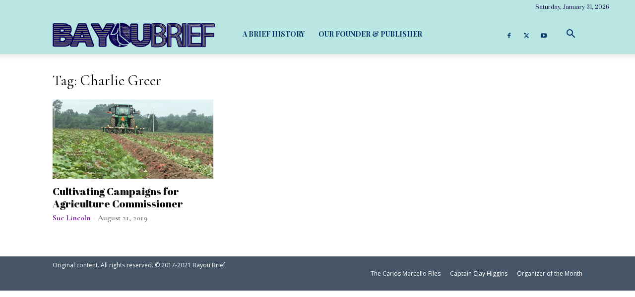

--- FILE ---
content_type: text/html; charset=utf-8
request_url: https://www.google.com/recaptcha/api2/aframe
body_size: 268
content:
<!DOCTYPE HTML><html><head><meta http-equiv="content-type" content="text/html; charset=UTF-8"></head><body><script nonce="BoGL0HydG-ZMLW36Td0V6Q">/** Anti-fraud and anti-abuse applications only. See google.com/recaptcha */ try{var clients={'sodar':'https://pagead2.googlesyndication.com/pagead/sodar?'};window.addEventListener("message",function(a){try{if(a.source===window.parent){var b=JSON.parse(a.data);var c=clients[b['id']];if(c){var d=document.createElement('img');d.src=c+b['params']+'&rc='+(localStorage.getItem("rc::a")?sessionStorage.getItem("rc::b"):"");window.document.body.appendChild(d);sessionStorage.setItem("rc::e",parseInt(sessionStorage.getItem("rc::e")||0)+1);localStorage.setItem("rc::h",'1769908616407');}}}catch(b){}});window.parent.postMessage("_grecaptcha_ready", "*");}catch(b){}</script></body></html>